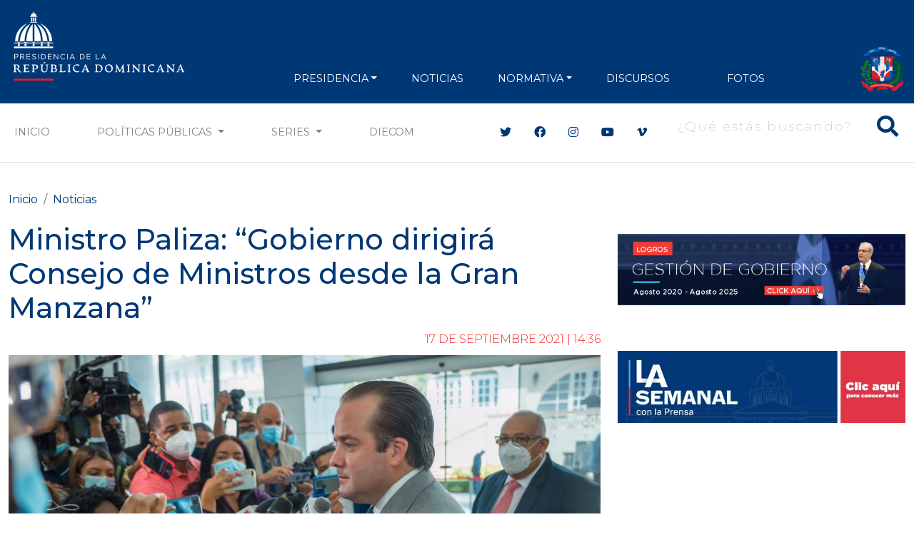

--- FILE ---
content_type: text/html; charset=UTF-8
request_url: https://www.presidencia.gob.do/noticias/ministro-paliza-gobierno-dirigira-consejo-de-ministros-desde-la-gran-manzana
body_size: 11179
content:
<!DOCTYPE html>
<html lang="es" dir="ltr" prefix="og: https://ogp.me/ns#">
  <head>
      <meta charset="utf-8" />
<script async src="https://www.googletagmanager.com/gtag/js?id=G-1QJFJ64Q20"></script>
<script>window.dataLayer = window.dataLayer || [];function gtag(){dataLayer.push(arguments)};gtag("js", new Date());gtag("set", "developer_id.dMDhkMT", true);gtag("config", "G-1QJFJ64Q20", {"groups":"default","page_placeholder":"PLACEHOLDER_page_location"});</script>
<meta name="description" content="Santo Domingo. - El ministro administrativo de la Presidencia, José Ignacio Paliza informó que el Gobierno llevará a cabo el próximo lunes a las 5 de la tarde el Consejo de Ministros en modalidad virtual, desde la Gran Manzana." />
<meta name="abstract" content="Santo Domingo. - El ministro administrativo de la Presidencia, José Ignacio Paliza informó que el Gobierno llevará a cabo el próximo lunes a las 5 de la tarde el Consejo de Ministros en modalidad virtual, desde la Gran Manzana." />
<meta name="geo.placename" content="República Dominicana" />
<link rel="canonical" href="https://www.presidencia.gob.do/noticias/ministro-paliza-gobierno-dirigira-consejo-de-ministros-desde-la-gran-manzana" />
<meta name="robots" content="index, follow" />
<link rel="image_src" href="https://www.presidencia.gob.do/sites/default/files/news/2021-09/0E0B895F-FA10-4F4E-93BD-DF334DF74D0A.jpeg" />
<meta property="og:site_name" content="Ministro Paliza: “Gobierno dirigirá Consejo de Ministros desde la Gran Manzana” | Presidencia de la República Dominicana" />
<meta property="og:type" content="Noticias" />
<meta property="og:url" content="https://www.presidencia.gob.do/noticias/ministro-paliza-gobierno-dirigira-consejo-de-ministros-desde-la-gran-manzana" />
<meta property="og:title" content="Ministro Paliza: “Gobierno dirigirá Consejo de Ministros desde la Gran Manzana”" />
<meta property="og:description" content="Santo Domingo. - El ministro administrativo de la Presidencia, José Ignacio Paliza informó que el Gobierno llevará a cabo el próximo lunes a las 5 de la tarde el Consejo de Ministros en modalidad virtual, desde la Gran Manzana." />
<meta property="og:image" content="https://www.presidencia.gob.do/sites/default/files/news/2021-09/0E0B895F-FA10-4F4E-93BD-DF334DF74D0A.jpeg" />
<meta property="og:image:url" content="https://www.presidencia.gob.do/sites/default/files/news/2021-09/0E0B895F-FA10-4F4E-93BD-DF334DF74D0A.jpeg" />
<meta property="og:image:width" content="1600" />
<meta property="og:image:height" content="1068" />
<meta name="twitter:card" content="summary_large_image" />
<meta name="twitter:title" content="Ministro Paliza: “Gobierno dirigirá Consejo de Ministros desde la Gran Manzana”" />
<meta name="twitter:site" content="@PresidenciaRD" />
<meta name="twitter:description" content="Santo Domingo. - El ministro administrativo de la Presidencia, José Ignacio Paliza informó que el Gobierno llevará a cabo el próximo lunes a las 5 de la tarde el Consejo de Ministros en modalidad virtual, desde la Gran Manzana." />
<meta name="twitter:image" content="https://www.presidencia.gob.do/sites/default/files/news/2021-09/0E0B895F-FA10-4F4E-93BD-DF334DF74D0A.jpeg" />
<meta name="Generator" content="Drupal 10 (https://www.drupal.org)" />
<meta name="MobileOptimized" content="width" />
<meta name="HandheldFriendly" content="true" />
<meta name="viewport" content="width=device-width, initial-scale=1, shrink-to-fit=no" />
<meta http-equiv="x-ua-compatible" content="ie=edge" />
<link rel="icon" href="/themes/custom/presidency/favicon.ico" type="image/vnd.microsoft.icon" />

      <title>Ministro Paliza: “Gobierno dirigirá Consejo de Ministros desde la Gran Manzana” | Presidencia de la República Dominicana</title>
      <link rel="apple-touch-icon" sizes="57x57" href="/themes/custom/presidency/images/icons/apple-icon-57x57.png">
      <link rel="apple-touch-icon" sizes="60x60" href="/themes/custom/presidency/images/icons/apple-icon-60x60.png">
      <link rel="apple-touch-icon" sizes="72x72" href="/themes/custom/presidency/images/icons/apple-icon-72x72.png">
      <link rel="apple-touch-icon" sizes="76x76" href="/themes/custom/presidency/images/icons/apple-icon-76x76.png">
      <link rel="apple-touch-icon" sizes="114x114" href="/themes/custom/presidency/images/icons/apple-icon-114x114.png">
      <link rel="apple-touch-icon" sizes="120x120" href="/themes/custom/presidency/images/icons/apple-icon-120x120.png">
      <link rel="apple-touch-icon" sizes="144x144" href="/themes/custom/presidency/images/icons/apple-icon-144x144.png">
      <link rel="apple-touch-icon" sizes="152x152" href="/themes/custom/presidency/images/icons/apple-icon-152x152.png">
      <link rel="apple-touch-icon" sizes="180x180" href="/themes/custom/presidency/images/icons/apple-icon-180x180.png">
      <link rel="icon" type="image/png" sizes="192x192"  href="/themes/custom/presidency/images/icons/android-icon-192x192.png">
      <link rel="icon" type="image/png" sizes="32x32" href="/themes/custom/presidency/images/icons/favicon-32x32.png">
      <link rel="icon" type="image/png" sizes="96x96" href="/themes/custom/presidency/images/icons/favicon-96x96.png">
      <link rel="icon" type="image/png" sizes="16x16" href="/themes/custom/presidency/images/icons/favicon-16x16.png">
      <link rel="manifest" href="/manifest.json">
      <meta name="msapplication-TileColor" content="#ffffff">
      <meta name="msapplication-TileImage" content="/ms-icon-144x144.png">
      <meta name="theme-color" content="#ffffff">
      <meta name="google-site-verification" content="YlWJWbRn2TZ_V-_p7ri_wdOz7dcrBvvsbMCzGobDFtM" />
      <meta name="google-site-verification" content="KcoSh_6PL6HdZEbcvgN1RrccAu0a46gUtJFawHKKxPU" />
            <link rel="stylesheet" media="all" href="/core/modules/system/css/components/align.module.css?t8lpj1" />
<link rel="stylesheet" media="all" href="/core/modules/system/css/components/fieldgroup.module.css?t8lpj1" />
<link rel="stylesheet" media="all" href="/core/modules/system/css/components/container-inline.module.css?t8lpj1" />
<link rel="stylesheet" media="all" href="/core/modules/system/css/components/clearfix.module.css?t8lpj1" />
<link rel="stylesheet" media="all" href="/core/modules/system/css/components/details.module.css?t8lpj1" />
<link rel="stylesheet" media="all" href="/core/modules/system/css/components/hidden.module.css?t8lpj1" />
<link rel="stylesheet" media="all" href="/core/modules/system/css/components/item-list.module.css?t8lpj1" />
<link rel="stylesheet" media="all" href="/core/modules/system/css/components/js.module.css?t8lpj1" />
<link rel="stylesheet" media="all" href="/core/modules/system/css/components/nowrap.module.css?t8lpj1" />
<link rel="stylesheet" media="all" href="/core/modules/system/css/components/position-container.module.css?t8lpj1" />
<link rel="stylesheet" media="all" href="/core/modules/system/css/components/reset-appearance.module.css?t8lpj1" />
<link rel="stylesheet" media="all" href="/core/modules/system/css/components/resize.module.css?t8lpj1" />
<link rel="stylesheet" media="all" href="/core/modules/system/css/components/system-status-counter.css?t8lpj1" />
<link rel="stylesheet" media="all" href="/core/modules/system/css/components/system-status-report-counters.css?t8lpj1" />
<link rel="stylesheet" media="all" href="/core/modules/system/css/components/system-status-report-general-info.css?t8lpj1" />
<link rel="stylesheet" media="all" href="/core/modules/system/css/components/tablesort.module.css?t8lpj1" />
<link rel="stylesheet" media="all" href="/core/modules/views/css/views.module.css?t8lpj1" />
<link rel="stylesheet" media="all" href="/modules/contrib/ckeditor_accordion/css/accordion.frontend.css?t8lpj1" />
<link rel="stylesheet" media="all" href="/themes/contrib/bootstrap_barrio/css/components/variables.css?t8lpj1" />
<link rel="stylesheet" media="all" href="/themes/contrib/bootstrap_barrio/css/components/user.css?t8lpj1" />
<link rel="stylesheet" media="all" href="/themes/contrib/bootstrap_barrio/css/components/progress.css?t8lpj1" />
<link rel="stylesheet" media="all" href="/themes/contrib/bootstrap_barrio/css/components/node.css?t8lpj1" />
<link rel="stylesheet" media="all" href="//cdn.jsdelivr.net/npm/bootstrap@5.2.0/dist/css/bootstrap.min.css" />
<link rel="stylesheet" media="all" href="/themes/contrib/bootstrap_barrio/css/components/breadcrumb.css?t8lpj1" />
<link rel="stylesheet" media="all" href="//use.fontawesome.com/releases/v5.13.0/css/all.css" />
<link rel="stylesheet" media="all" href="/themes/contrib/bootstrap_barrio/css/components/affix.css?t8lpj1" />
<link rel="stylesheet" media="all" href="/themes/contrib/bootstrap_barrio/css/components/book.css?t8lpj1" />
<link rel="stylesheet" media="all" href="/themes/contrib/bootstrap_barrio/css/components/contextual.css?t8lpj1" />
<link rel="stylesheet" media="all" href="/themes/contrib/bootstrap_barrio/css/components/feed-icon.css?t8lpj1" />
<link rel="stylesheet" media="all" href="/themes/contrib/bootstrap_barrio/css/components/field.css?t8lpj1" />
<link rel="stylesheet" media="all" href="/themes/contrib/bootstrap_barrio/css/components/header.css?t8lpj1" />
<link rel="stylesheet" media="all" href="/themes/contrib/bootstrap_barrio/css/components/help.css?t8lpj1" />
<link rel="stylesheet" media="all" href="/themes/contrib/bootstrap_barrio/css/components/icons.css?t8lpj1" />
<link rel="stylesheet" media="all" href="/themes/contrib/bootstrap_barrio/css/components/image-button.css?t8lpj1" />
<link rel="stylesheet" media="all" href="/themes/contrib/bootstrap_barrio/css/components/item-list.css?t8lpj1" />
<link rel="stylesheet" media="all" href="/themes/contrib/bootstrap_barrio/css/components/list-group.css?t8lpj1" />
<link rel="stylesheet" media="all" href="/themes/contrib/bootstrap_barrio/css/components/media.css?t8lpj1" />
<link rel="stylesheet" media="all" href="/themes/contrib/bootstrap_barrio/css/components/page.css?t8lpj1" />
<link rel="stylesheet" media="all" href="/themes/contrib/bootstrap_barrio/css/components/search-form.css?t8lpj1" />
<link rel="stylesheet" media="all" href="/themes/contrib/bootstrap_barrio/css/components/shortcut.css?t8lpj1" />
<link rel="stylesheet" media="all" href="/themes/contrib/bootstrap_barrio/css/components/sidebar.css?t8lpj1" />
<link rel="stylesheet" media="all" href="/themes/contrib/bootstrap_barrio/css/components/site-footer.css?t8lpj1" />
<link rel="stylesheet" media="all" href="/themes/contrib/bootstrap_barrio/css/components/skip-link.css?t8lpj1" />
<link rel="stylesheet" media="all" href="/themes/contrib/bootstrap_barrio/css/components/table.css?t8lpj1" />
<link rel="stylesheet" media="all" href="/themes/contrib/bootstrap_barrio/css/components/tabledrag.css?t8lpj1" />
<link rel="stylesheet" media="all" href="/themes/contrib/bootstrap_barrio/css/components/tableselect.css?t8lpj1" />
<link rel="stylesheet" media="all" href="/themes/contrib/bootstrap_barrio/css/components/tablesort-indicator.css?t8lpj1" />
<link rel="stylesheet" media="all" href="/themes/contrib/bootstrap_barrio/css/components/ui.widget.css?t8lpj1" />
<link rel="stylesheet" media="all" href="/themes/contrib/bootstrap_barrio/css/components/tabs.css?t8lpj1" />
<link rel="stylesheet" media="all" href="/themes/contrib/bootstrap_barrio/css/components/toolbar.css?t8lpj1" />
<link rel="stylesheet" media="all" href="/themes/contrib/bootstrap_barrio/css/components/vertical-tabs.css?t8lpj1" />
<link rel="stylesheet" media="all" href="/themes/contrib/bootstrap_barrio/css/components/views.css?t8lpj1" />
<link rel="stylesheet" media="all" href="/themes/contrib/bootstrap_barrio/css/components/webform.css?t8lpj1" />
<link rel="stylesheet" media="all" href="/themes/contrib/bootstrap_barrio/css/components/ui-dialog.css?t8lpj1" />
<link rel="stylesheet" media="all" href="/themes/contrib/bootstrap_barrio/css/components/img-fluid.css?t8lpj1" />
<link rel="stylesheet" media="print" href="/themes/contrib/bootstrap_barrio/css/print.css?t8lpj1" />
<link rel="stylesheet" media="all" href="/themes/custom/presidency/css/style.css?t8lpj1" />

      
      <script type='text/javascript' src='https://platform-api.sharethis.com/js/sharethis.js#property=5cb4d8bb240a800012587700&product=inline-share-buttons' async='async'></script>

        <!-- Hotjar Tracking Code for https://presidencia.gob.do -->
        <script>
          (function(h,o,t,j,a,r){
            h.hj=h.hj||function(){(h.hj.q=h.hj.q||[]).push(arguments)};
            h._hjSettings={hjid:3471212,hjsv:6};
            a=o.getElementsByTagName('head')[0];
            r=o.createElement('script');r.async=1;
            r.src=t+h._hjSettings.hjid+j+h._hjSettings.hjsv;
            a.appendChild(r);
          })(window,document,'https://static.hotjar.com/c/hotjar-','.js?sv=');
        </script>

        <script async src="https://pagead2.googlesyndication.com/pagead/js/adsbygoogle.js?client=ca-pub-1516190878662727"
                crossorigin="anonymous"></script>
  </head>
  <body class="layout-two-sidebars page-node-1806 path-node node--type-news">
    <a href="#main-content" class="visually-hidden focusable skip-link">
      Pasar al contenido principal
    </a>
    
      <div class="dialog-off-canvas-main-canvas" data-off-canvas-main-canvas>
    <div class="main-content-wrapper page-node page-news">
    
<header id="header" class="header" role="banner" aria-label="Cabecera de sitio">
  <div class="top-header py-2 text-center">
          <div class="top-header-banner my-1">
        <div class="container">
            <section class="region region-top-header-banner d-flex align-items-center justify-content-center">
    <div class="views-element-container block block-views block-views-blockbanners-block-banner-top-header w-100" id="block-views-block-banners-block-banner-top-header">
  
    
      <div class="content">
      <div class="view view-banners view-id-banners view-display-id-block_banner_top_header js-view-dom-id-234964018822f82868f0f8962937e3c67a1724f77e6d910a9fa638e10a1afe87">
  
    
      
  
        </div>


    </div>
  </div>

  </section>

        </div>
      </div>
    
    <div class="main-menu">
                <nav role="navigation" aria-labelledby="block-presidency-main-menu-menu" id="block-presidency-main-menu" class="block block-menu navigation menu--main navbar navbar-expand-lg navbar-dark">
            
  <h2 class="visually-hidden" id="block-presidency-main-menu-menu">Navegación principal</h2>
  

  <div class="container align-items-end">
    <a class="navbar-brand" href="/"><img class="img-fluid" width="250px" src="https://presidencia.gob.do/sites/default/files/statics/logos/logo-presidencia-white.svg"></a>
    <button class="navbar-toggler" type="button" data-bs-toggle="collapse" data-bs-target="#navbarSupportedContent" aria-controls="navbarSupportedContent" aria-expanded="false" aria-label="Toggle navigation">
      <span class="navbar-toggler-icon"></span>
    </button>

    <div class="collapse navbar-collapse align-items-end" id="navbarSupportedContent">


      <div class="search-block-form contextual-region block block-search block-search-form-block d-lg-none" data-drupal-selector="search-block-form" id="block-presidency-search" role="search" data-uw-styling-context="true">

        <div data-contextual-id="block:block=presidency_search:langcode=es" data-contextual-token="A909XpwaJ41UyQeeCC4J6Jc5isczuE7ZZIgw9rX9lS8" data-once="contextual-render" class="contextual" data-uw-styling-context="true"><button class="trigger focusable visually-hidden" type="button" aria-pressed="false" data-uw-styling-context="true">Abierta  opciones de configuración</button>

          <!-- THEME DEBUG -->
          <!-- THEME HOOK: 'links__contextual' -->
          <!-- FILE NAME SUGGESTIONS:
             * links--contextual.html.twig
             x links.html.twig
          -->
          <!-- BEGIN OUTPUT from 'themes/custom/presidency/templates/navigation/links.html.twig' -->
          <ul class="contextual-links" hidden="" data-uw-styling-context="true"><li class="block-configure" data-uw-styling-context="true"><a href="/admin/structure/block/manage/presidency_search?destination=/node" data-uw-styling-context="true">Configurar bloque</a></li><li class="block-remove" data-uw-styling-context="true"><a href="/admin/structure/block/manage/presidency_search/delete?destination=/node" data-uw-styling-context="true">Eliminar bloque</a></li></ul>
          <!-- END OUTPUT from 'themes/custom/presidency/templates/navigation/links.html.twig' -->

        </div>
        <div class="content container-inline w-100 d-flex justify-content-end" data-uw-styling-context="true">
          <div class="content container-inline w-100 d-flex justify-content-end" data-uw-styling-context="true">


            <!-- THEME DEBUG -->
            <!-- THEME HOOK: 'form' -->
            <!-- FILE NAME SUGGESTIONS:
               x form--search-block-form.html.twig
               * form.html.twig
            -->
            <!-- BEGIN OUTPUT from 'themes/contrib/bootstrap_barrio/templates/block/form--search-block-form.html.twig' -->
            <form action="/search/node" method="get" id="search-block-form" accept-charset="UTF-8" class="search-form search-block-form form-row w-100 d-flex justify-content-end" data-once="form-updated" data-drupal-form-fields="edit-keys" data-uw-styling-context="true">


              <!-- THEME DEBUG -->
              <!-- THEME HOOK: 'form_element' -->
              <!-- BEGIN OUTPUT from 'themes/contrib/bootstrap_barrio/templates/form/form-element.html.twig' -->




              <fieldset class="js-form-item js-form-type-search form-type-search js-form-item-keys form-item-keys form-no-label mb-3" data-uw-styling-context="true">


                <!-- THEME DEBUG -->
                <!-- THEME HOOK: 'form_element_label' -->
                <!-- BEGIN OUTPUT from 'themes/contrib/bootstrap_barrio/templates/form/form-element-label.html.twig' -->
                <label for="edit-keys" class="visually-hidden" data-uw-styling-context="true">Buscar</label>
                <!-- END OUTPUT from 'themes/contrib/bootstrap_barrio/templates/form/form-element-label.html.twig' -->




                <!-- THEME DEBUG -->
                <!-- THEME HOOK: 'input__search' -->
                <!-- FILE NAME SUGGESTIONS:
                   x input--search.html.twig
                   x input--search.html.twig
                   * input.html.twig
                -->
                <!-- BEGIN OUTPUT from 'themes/custom/presidency/templates/form/input--search.html.twig' -->
                <div class="d-flex align-items-center main-search-block fs-2 text-white search-box" data-uw-styling-context="true">
                  <button type="submit" class="btn-search"><i class="fas fa-search" data-uw-styling-context="true"></i></button>
                  <input title="Escriba lo que quiere buscar." placeholder="¿Qué estás buscando?" data-drupal-selector="edit-keys" type="search" id="edit-keys" name="keys" value="" size="15" maxlength="128" class="form-search input-search" data-uw-styling-context="true">
                </div>



                <!-- END OUTPUT from 'themes/custom/presidency/templates/form/input--search.html.twig' -->


              </fieldset>

              <!-- END OUTPUT from 'themes/contrib/bootstrap_barrio/templates/form/form-element.html.twig' -->



              <!-- THEME DEBUG -->
              <!-- THEME HOOK: 'container' -->
              <!-- BEGIN OUTPUT from 'themes/custom/presidency/templates/form/container.html.twig' -->


              <!-- THEME DEBUG -->
              <!-- THEME HOOK: 'input__submit' -->
              <!-- FILE NAME SUGGESTIONS:
                 * input--submit.html.twig
                 x input.html.twig
              -->
              <!-- BEGIN OUTPUT from 'themes/contrib/bootstrap_barrio/templates/form/input.html.twig' -->
              <input data-drupal-selector="edit-submit" type="submit" id="edit-submit" value="Buscar" class="button js-form-submit form-submit btn btn-primary form-control" data-uw-styling-context="true">

              <!-- END OUTPUT from 'themes/contrib/bootstrap_barrio/templates/form/input.html.twig' -->



              <!-- END OUTPUT from 'themes/custom/presidency/templates/form/container.html.twig' -->


            </form>

            <!-- END OUTPUT from 'themes/contrib/bootstrap_barrio/templates/block/form--search-block-form.html.twig' -->


          </div>

        </div>
      </div>


                    
              <ul class="clearfix nav navbar-nav mx-auto mb-2 mb-lg-0 text-uppercase">
                    <li class="nav-item px-2 px-xl-3 text-align-left menu-item--expanded dropdown">
                          <a href="" class="nav-link dropdown-toggle nav-link-" data-bs-toggle="dropdown" aria-expanded="false" aria-haspopup="true">PRESIDENCIA</a>
                        <ul class="dropdown-menu">
                    <li class="dropdown-item">
                          <a href="/presidencia/luis-abinader" class="nav-link--presidencia-luis-abinader" data-drupal-link-system-path="node/417">Presidente</a>
              </li>
                <li class="dropdown-item">
                          <a href="/presidencia/raquel-pena" class="nav-link--presidencia-raquel-pena" data-drupal-link-system-path="node/418">VicePresidenta</a>
              </li>
                <li class="dropdown-item">
                          <a href="/ministerios" class="d-xl-none nav-link--ministerios" data-drupal-link-system-path="node/1500">Ministerios</a>
              </li>
        </ul>
    
              </li>
                <li class="nav-item px-2 px-xl-3 text-align-left">
                          <a href="/noticias" class="nav-link nav-link--noticias" data-drupal-link-system-path="noticias">NOTICIAS</a>
              </li>
                <li class="nav-item px-2 px-xl-3 text-align-left menu-item--expanded dropdown">
                          <a href="" class="nav-link dropdown-toggle nav-link-" data-bs-toggle="dropdown" aria-expanded="false" aria-haspopup="true">NORMATIVA</a>
                        <ul class="dropdown-menu">
                    <li class="dropdown-item">
                          <a href="/decretos" class="nav-link--decretos" data-drupal-link-system-path="decretos">Decretos</a>
              </li>
                <li class="dropdown-item">
                          <a href="/leyes" class="nav-link--leyes" data-drupal-link-system-path="leyes">Leyes</a>
              </li>
        </ul>
    
              </li>
                <li class="nav-item px-2 px-xl-3 text-align-left">
                          <a href="/discursos" class="nav-link nav-link--discursos" data-drupal-link-system-path="discursos">Discursos</a>
              </li>
                <li class="nav-item px-2 px-xl-3 text-align-left">
                          <a href="https://diecom.gob.do" target="_blank" class="d-lg-none nav-link nav-link-https--diecomgobdo">DIECOM</a>
              </li>
                <li class="nav-item px-2 px-xl-3 text-align-left">
                          <a href="https://fotos.presidencia.gob.do/" target="_blank" class="nav-link nav-link-https--fotospresidenciagobdo-">Fotos</a>
              </li>
        </ul>
    



      

      <div class="top-header-right d-flex justify-content-between align-items-end flex-wrap">

        <div class="social-header d-flex flex-wrap align-items-center d-lg-none">
          <div class="header-social-icons">
            <ul class="social-header list-group list-group-horizontal">
              <li class="list-group-item bg-transparent border-0 px-2"><a class="text-white fs-4" target="_blank" href="https://twitter.com/presidenciard"><i class="fab fa-twitter"></i></a></li>
              <li class="list-group-item bg-transparent border-0 px-2"><a class="text-white fs-4" target="_blank" href="https://facebook.com/presidenciard"><i class="fab fa-facebook"></i></a></li>
              <li class="list-group-item bg-transparent border-0 px-2"><a class="text-white fs-4" target="_blank" href="https://instagram.com/presidenciard"><i class="fab fa-instagram"></i></a></li>
              <li class="list-group-item bg-transparent border-0 px-2"><a class="text-white fs-4" target="_blank" href="https://www.youtube.com/channel/UCNKr7k9d8Y6nGwxcHulpy4Q"><i class="fab fa-youtube"></i></a></li>
              <li class="list-group-item bg-transparent border-0 px-2"><a class="text-white fs-4" target="_blank" href="https://vimeo.com/presidenciard"><i class="fab fa-vimeo-v"></i></a></li>
            </ul>
          </div>


        </div>
        <div class="d-flex flex-column justify-content-around h-100 d-lg-none d-xl-flex" data-uw-styling-context="true">
            <img alt="" data-entity-type="file" data-entity-uuid="3d8ec7a2-9210-443b-95e7-fcf2aefcfe32" height="64" src="/sites/default/files/statics/logos/escudo-dom92.png" width="64" loading="lazy" data-uw-styling-context="true">
        </div>
      </div>
    </div>
  </div>
</nav>


          </div>
  </div>

  <div class="secundary-menu d-none d-lg-block text-uppercase bg-white border-bottom border-gray-2">
    <nav class="navbar navbar-expand-lg navbar-light">
      <div class="container">
        <div class="collapse navbar-collapse justify-content-center" id="navbarSecundaryMenu">
          <ul class="navbar-nav mb-2 mb-lg-0 d-flex w-100">
            <li class="nav-item">
              <a class="nav-link" href="/">Inicio</a>
            </li>
            <li class="nav-item d-none">
              <a class="nav-link" href="/noticias">Noticias</a>
            </li>
            <li class="nav-item dropdown">
              <a class="nav-link dropdown-toggle" href="#" id="navbarDropdown" role="button" data-bs-toggle="dropdown" aria-expanded="false">
                Políticas Públicas
              </a>
              <ul class="dropdown-menu" aria-labelledby="navbarDropdown">
                  <li><a class="dropdown-item" href="/etiquetas/agua">Agua</a></li>
                  <li><a class="dropdown-item" href="/etiquetas/cambio-climatico">Cambio Climático</a></li>
                  <li><a class="dropdown-item" href="/etiquetas/cultura">Cultura</a></li>
                  <li><a class="dropdown-item" href="/etiquetas/deporte">Deporte</a></li>
                  <li><a class="dropdown-item" href="/etiquetas/economia">Economía</a></li>
                  <li><a class="dropdown-item" href="/etiquetas/educacion">Educación</a></li>
                  <li><a class="dropdown-item" href="/etiquetas/empleo">Empleo</a></li>
                  <li><a class="dropdown-item" href="/etiquetas/energia">Energía</a></li>
                  <li><a class="dropdown-item" href="/etiquetas/estado">Estado</a></li>
                  <li><a class="dropdown-item" href="/etiquetas/infraestructuras">Infraestructuras</a></li>
                  <li><a class="dropdown-item" href="/etiquetas/institucionalidad">Institucionalidad</a></li>
                  <li><a class="dropdown-item" href="/etiquetas/medio-ambiente">Medio Ambiente</a></li>
                  <li><a class="dropdown-item" href="/etiquetas/presidencia">Presidencia</a></li>
                  <li><a class="dropdown-item" href="/etiquetas/programas-sociales">Programas sociales</a></li>
                  <li><a class="dropdown-item" href="/etiquetas/relaciones-exteriores">Relaciones exteriores</a></li>
                  <li><a class="dropdown-item" href="/etiquetas/salud">Salud</a></li>
                  <li><a class="dropdown-item" href="/etiquetas/seguridad">Seguridad</a></li>
                  <li><a class="dropdown-item" href="/etiquetas/seguridad-alimentaria">Seguridad Alimentaria</a></li>
                  <li><a class="dropdown-item" href="/etiquetas/tic">TIC</a></li>
                  <li><a class="dropdown-item" href="/etiquetas/transporte">Transporte</a></li>
                  <li><a class="dropdown-item" href="/etiquetas/turismo">Turismo</a></li>
                  <li><a class="dropdown-item" href="/etiquetas/vivienda">Vivienda</a></li>
                  <li><a class="dropdown-item" href="/etiquetas/zonas-francas">Zonas Francas</a></li>
              </ul>
            </li>
            <li class="nav-item dropdown">
              <a class="nav-link dropdown-toggle" href="#" id="navbarDropdown" role="button" data-bs-toggle="dropdown" aria-expanded="false">
                Series
              </a>
              <ul class="dropdown-menu" aria-labelledby="navbarDropdown">
                <li><a class="dropdown-item" href="/ministros">Conoce a tus Ministros y Ministras</a></li>
                <li><a class="dropdown-item" href="/series/conoce-el-palacio-nacional">Conoce el Palacio Nacional</a></li>
                <li><a class="dropdown-item" href="/servidores-publicos">Conoce a tus Servidores Públicos</a></li>
                <li><a class="dropdown-item" href="/series/gente-nuestra">Gente Nuestra</a></li>
                <li><a class="dropdown-item" href="/series/rd-sabe-bien">RD Sabe Bien</a></li>
                <li><a class="dropdown-item" href="/series/estamos-llenos-de-arte">Estamos Llenos de Arte</a></li>
                <li><a class="dropdown-item" href="/series/amo-ser-dominicano">Amo ser Dominicano</a></li>
                <li><a class="dropdown-item" href="/estamoscumpliendo">Estamos Cumpliendo</a></li>
                <li><a class="dropdown-item" href="/informate-en-60-segundos">Infórmate en 60 Segundos</a></li>
              </ul>
            </li>

            <li class="nav-item">
              <a target="_blank" class="nav-link" href="https://diecom.gob.do">DIECOM</a>
            </li>
          </ul>

          <div class="social-header ms-xl-5 ps-xl-5 d-none d-lg-flex align-items-center">
            <div class="header-social-icons">
              <ul class="social-header list-group list-group-horizontal">
                <li class="list-group-item border-0"><a class="c-blue" target="_blank" href="https://twitter.com/presidenciard"><i class="fab fa-twitter"></i></a></li>
                <li class="list-group-item border-0"><a class="c-blue" target="_blank" href="https://facebook.com/presidenciard"><i class="fab fa-facebook"></i></a></li>
                <li class="list-group-item border-0"><a class="c-blue" target="_blank" href="https://instagram.com/presidenciard"><i class="fab fa-instagram"></i></a></li>
                <li class="list-group-item border-0"><a  class="c-blue" target="_blank" href="https://www.youtube.com/channel/UCNKr7k9d8Y6nGwxcHulpy4Q"><i class="fab fa-youtube"></i></a></li>
                <li class="list-group-item border-0"><a class="c-blue" target="_blank" href="https://vimeo.com/presidenciard"><i class="fab fa-vimeo-v"></i></a></li>
              </ul>
            </div>

            
                          <div class="ms-3">
                  <section class="row region region-main-search">
    <div class="search-block-form block block-search block-search-form-block" data-drupal-selector="search-block-form" id="block-presidency-search" role="search">
  
    
    <div class="content container-inline w-100 d-flex justify-content-end">
        <div class="content container-inline w-100 d-flex justify-content-end">
      <form action="/search/node" method="get" id="search-block-form" accept-charset="UTF-8" class="search-form search-block-form form-row">
  




        
  <div class="js-form-item js-form-type-search form-type-search js-form-item-keys form-item-keys form-no-label mb-3">
          <label for="edit-keys" class="visually-hidden">Buscar</label>
                    <div class="d-flex align-items-center main-search-block fs-2 text-white search-box">
  <button type="button" class="btn-search"><i class="fas fa-search"></i></button>
  <input title="Escriba lo que quiere buscar." placeholder="¿Qué estás buscando?" data-drupal-selector="edit-keys" type="search" id="edit-keys" name="keys" value="" size="15" maxlength="128" class="form-search input-search" />
</div>



                      </div>
<input data-drupal-selector="edit-submit" type="submit" id="edit-submit" value="Buscar" class="button js-form-submit form-submit btn btn-primary form-control" />


</form>

    </div>
  
  </div>
</div>

  </section>

              </div>
                      </div>

        </div>
      </div>
    </nav>
  </div>
</header>
    <div id="page-wrapper">
        <div id="page">
                        
            <div id="main-wrapper" class="layout-main-wrapper clearfix">
                                    <div id="main" class="container">

                          <div id="block-presidency-breadcrumbs" class="block block-system block-system-breadcrumb-block w-100">
  
    
      <div class="content">
      

  <nav role="navigation" aria-label="breadcrumb">
    <ol class="breadcrumb">
                  <li class="breadcrumb-item">
          <a href="/">Inicio</a>
        </li>
                        <li class="breadcrumb-item">
          <a href="/noticias">Noticias</a>
        </li>
              </ol>
  </nav>

    </div>
  </div>



                        <div class="row row-offcanvas row-offcanvas-left clearfix">
                          <div class="col-lg-8">
                            <main class="main-content col order-last" id="content" role="main">
                                <section class="section">
                                    <a id="main-content" tabindex="-1"></a>
                                      <section class="region region-content">
    <div data-drupal-messages-fallback class="hidden"></div><div id="block-presidency-content" class="block block-system block-system-main-block w-100">
  
    
      <div class="content">
      

<article class="node node-custom-news node--type-news node--promoted node--view-mode-full clearfix">
  <header>
    <div class="news-category"></div>
    
                  <h1 class="article-title fs-1 c-blue">
            <span class="field field--name-title field--type-string field--label-hidden">Ministro Paliza: “Gobierno dirigirá Consejo de Ministros desde la Gran Manzana”</span>

          </h1>
        
              <h3 class="article-sub-title fs-4 fst-italic">
          
        </h3>
          
      <div class="d-flex align-items-center justify-content-end">
          <div class="news-date"><span class="field field--name-created field--type-created field--label-hidden"><time datetime="2021-09-17T14:36:05-04:00" title="Viernes, Septiembre 17, 2021 - 14:36" class="datetime">17 de  Septiembre 2021 | 14:36</time>
</span>
</div>
                </div>
      </header>
  <div class="node__content clearfix">
              <div class="main-news-image">
            
            <div class="field field--name-field-image field--type-image field--label-hidden field__item">  <img loading="lazy" src="/sites/default/files/styles/large/public/news/2021-09/0E0B895F-FA10-4F4E-93BD-DF334DF74D0A.jpeg?itok=jCK_KRIy" width="1300" height="731" alt="José Paliza" class="image-style-large" />


</div>
      
        </div>
            <div class="main-news-content">
          <div class="row">
              <div class="col-lg-10 offset-lg-1 right">
                  <div class="news-social mb-2 mb-lg-3">
                      <div class="row align-items-center justify-content-between">
                          <div class="mb-2 mb-sm-0 col-sm-3">
                              <span class="mb-1 d-block">Compartir: </span>
                              <div class="sharethis-inline-share-buttons"></div>
                          </div>
                          <div class="news-content-banner col-sm-9 mb-3 mb-sm-0">
                           <div class="views-element-container block block-views block-views-blockbanners-block-news-content-banner w-100" id="block-views-block-banners-block-news-content-banner">
  
    
      <div class="content">
      <div class="view view-banners view-id-banners view-display-id-block_news_content_banner js-view-dom-id-a48441c657559e3d4558ab5a84a7487a27713825a252eb3209defc02cf9a3883">
  
    
      
  
        </div>


    </div>
  </div>

                          </div>
                      </div>
                  </div>
                  
            <div class="clearfix text-formatted field field--name-body field--type-text-with-summary field--label-hidden field__item"><p>Santo Domingo.-&nbsp;Con el propósito de discutir los proyectos y necesidades de la diáspora dominicana en New York, el ministro&nbsp;administrativo de la Presidencia, José Ignacio Paliza informó que el Gobierno llevará a cabo el próximo lunes a las 5 de la tarde el Consejo de Ministros en modalidad virtual, desde la Gran Manzana.&nbsp;</p>
<p>Tomando como sede&nbsp;la Casa de la Cultura Dominicana en New York,&nbsp;el encuentro será presidido por el presidente de la República, Luis&nbsp;Abinader, acompañado del&nbsp;propio&nbsp;Paliza, el canciller dominicano Roberto Álvarez y otros funcionarios dominicanos radicados en esa localidad.&nbsp;</p>
<p>A su vez, desde el Palacio Nacional estarán participando en&nbsp;el Consejo de Gobierno,&nbsp;la vicepresidenta de la República Raquel Peña, el ministro de la Presidencia Lisandro&nbsp;Macarrulla&nbsp;y demás servidores que conforman el gabinete presidencial.&nbsp;</p>
<p>“Celebraremos este Consejo en una modalidad que nos permite la tecnología para que todo el gobierno le preste la debida atención a la diáspora”, expresó Paliza, quien&nbsp;resaltó la importante proporción de dominicanos que radican en Estados Unidos y que con gran esfuerzo aportan mucho a las mejores causas de su patria.</p>
</div>
      

                <div class="d-flex flex-wrap field-items-tags">
                  
                  
                </div>
              </div>
          </div>
      </div>
  </div>
</article>

    </div>
  </div>

  </section>

                                </section>
                            </main>
                          </div>

                          <div class="col-lg-4">
                                                          <aside class="section" role="complementary">
                                    <div class="views-element-container block block-views block-views-blockbanners-block-news-featured-1-banner w-100" id="block-views-block-banners-block-news-featured-1-banner">
  
    
      <div class="content">
      <div class="view view-banners view-id-banners view-display-id-block_news_featured_1_banner js-view-dom-id-b8f82f67984c7924125f5c790a9b75e19dd3d9930f22d6ba1195189c475ad7b8">
  
    
      
      <div class="view-content row">
          <div class="views-row">
    <div class="views-field views-field-title"><span class="field-content"><div class="col-12">
    <div class="news-banner-top mt-3 mb-4 mb-lg-5">
        <div class="d-none d-lg-block">
            <a href="http://bit.ly/3K9Xpnj " class="d-block">
                <img class="img-fluid" src="/sites/default/files/banners/2025-11/Logros%20Gestion%20de%20Gobierno_600x150.png">
            </a>
        </div>
        <div class="d-lg-none">
             <a href="http://bit.ly/3K9Xpnj " target="_blank">
                <img class="img-fluid" src="/sites/default/files/banners/2025-11/Logros%20Gestion%20de%20Gobierno_600x150_0.png">
            </a>
        </div>
    </div>
</div></span></div>
  </div>

    </div>
  
        </div>


    </div>
  </div>


                              </aside>
                            
                            <div class="related-news position-sticky top-1">
                                                              
                              

                                                          <aside class="section" role="complementary">
                                  <div class="views-element-container block block-views block-views-blockbanners-block-news-featured-2-banner w-100" id="block-views-block-banners-block-news-featured-2-banner">
  
    
      <div class="content">
      <div class="view view-banners view-id-banners view-display-id-block_news_featured_2_banner js-view-dom-id-440cf2f4fdc7e7d7b59d34efa54141f5eafef44fb2fe99e920f5a8aa6022d914">
  
    
      
      <div class="view-content row">
          <div class="views-row">
    <div class="views-field views-field-title"><span class="field-content"><div class="col-12">
    <div class="news-banner-top mt-3 mb-4 mb-lg-5">
        <div class="d-none d-lg-block">
            <a href="http://bit.ly/3LIzN6R " class="d-block">
                <img class="img-fluid" src="/sites/default/files/banners/2023-10/Banner%20LA%20Semanal%20secci%C3%B3n%20Noticias.jpeg">
            </a>
        </div>
        <div class="d-lg-none">
             <a href="http://bit.ly/3LIzN6R " target="_blank">
                <img class="img-fluid" src="/sites/default/files/banners/2023-10/Banner%20LA%20Semanal%20secci%C3%B3n%20Noticias_0.jpeg">
            </a>
        </div>
    </div>
</div></span></div>
  </div>

    </div>
  
        </div>


    </div>
  </div>


                              </aside>
                            
                            </div>

                          </div>
                        </div>
                    </div>
                            </div>

                    </div>
    </div>
    <footer>
            <div class="container">
                            <div class="site-footer-content">
                      <div id="block-footercontent" class="block-content-basic block block-block-content block-block-content33411195-de07-42cc-ac3a-7f4c5784fb6c w-100">
  
    
      <div class="content">
      
            <div class="clearfix text-formatted field field--name-body field--type-text-with-summary field--label-hidden field__item"><p class="text-align-center"><a href="/"><img src="/sites/default/files/statics/logos/cupula-blue.svg" data-entity-uuid data-entity-type="file" alt width="100" height="92" loading="lazy"></a></p>
<div class="d-none">
<p class="text-align-center"><img src="/sites/default/files/statics/logos/cupula-white.svg" data-entity-uuid="b0e57e46-a422-4233-b9fa-9fae7e354491" data-entity-type="file" alt width="100" height="92" loading="lazy"></p>
</div>
<ul>
<li>
<p class="text-align-center"><a href="/">INICIO</a></p>
</li>
<li>
<p class="text-align-center"><a href="/presidencia/luis-abinader">PRESIDENCIA</a></p>
</li>
<li>
<p class="text-align-center"><a href="/noticias">NOTICIAS</a></p>
</li>
<li>
<p class="text-align-center"><a href="/decretos">DECRETOS</a></p>
</li>
<li>
<p class="text-align-center"><a href="https://vacunate.gob.do/" target="_blank">VACÚNATE&nbsp;RD</a></p>
</li>
<li>
<p class="text-align-center"><a href="https://diecom.gob.do" target="_blank">DIECOM</a></p>
</li>
<li>
<p class="text-align-center"><a href="/ministerios">MINISTERIOS</a></p>
</li>
</ul>
</div>
      
    </div>
  </div>


                    <ul class="social-footer">
                        <li><a target="_blank" href="https://twitter.com/presidenciard"><i class="fab fa-twitter"></i></a></li>
                        <li><a target="_blank" href="https://facebook.com/presidenciard"><i class="fab fa-facebook"></i></a></li>
                        <li><a target="_blank" href="https://instagram.com/presidenciard"><i class="fab fa-instagram"></i></a></li>
                        <li><a target="_blank" href="https://www.youtube.com/channel/UCNKr7k9d8Y6nGwxcHulpy4Q"><i class="fab fa-youtube"></i></a></li>
                        <li><a target="_blank" href="https://vimeo.com/presidenciard"><i class="fab fa-vimeo-v"></i></a></li>
                    </ul>
                    <p class="gob-info">Presidencia de la República Dominicana<br />
                        Palacio Nacional, Avenida México esquina Dr. Delgado, Gascue, Santo Domingo, República Dominicana · 809.695.8000
                    </p>
                </div>
                    </div>
    </footer></div>

  </div>

    
    <script type="application/json" data-drupal-selector="drupal-settings-json">{"path":{"baseUrl":"\/","pathPrefix":"","currentPath":"node\/1806","currentPathIsAdmin":false,"isFront":false,"currentLanguage":"es"},"pluralDelimiter":"\u0003","suppressDeprecationErrors":true,"google_analytics":{"account":"G-1QJFJ64Q20","trackOutbound":true,"trackMailto":true,"trackTel":true,"trackDownload":true,"trackDownloadExtensions":"7z|aac|arc|arj|asf|asx|avi|bin|csv|doc(x|m)?|dot(x|m)?|exe|flv|gif|gz|gzip|hqx|jar|jpe?g|js|mp(2|3|4|e?g)|mov(ie)?|msi|msp|pdf|phps|png|ppt(x|m)?|pot(x|m)?|pps(x|m)?|ppam|sld(x|m)?|thmx|qtm?|ra(m|r)?|sea|sit|tar|tgz|torrent|txt|wav|wma|wmv|wpd|xls(x|m|b)?|xlt(x|m)|xlam|xml|z|zip"},"ckeditorAccordion":{"accordionStyle":{"collapseAll":0,"keepRowsOpen":0,"animateAccordionOpenAndClose":1,"openTabsWithHash":1,"allowHtmlInTitles":0}},"ajaxTrustedUrl":{"\/search\/node":true},"user":{"uid":0,"permissionsHash":"7cb4549fa047e060c2f23b9b476826d936ae45dcceb089c350554ada1134c75a"}}</script>
<script src="/sites/default/files/js/js_yWY2k2W8lcZDwPAZvVDKmmFghZ05VOtCpBgMgEVK82k.js?scope=footer&amp;delta=0&amp;language=es&amp;theme=presidency&amp;include=eJxdjTsOQyEMwC5Ey5FQfkVRUYKSLNz-bQxvs-zB6F5ZAXsgRKh3vILYGr7zXI6wPllnqc1Gf2EtjwFEHqxu_dL3F24lxm26zyUDDNYppexv0XZIKovRuQcK3ZUPNEE_-A"></script>
<script src="//cdn.jsdelivr.net/npm/bootstrap@5.2.0/dist/js/bootstrap.bundle.min.js"></script>
<script src="/sites/default/files/js/js_K33OcQb8ojCv-h-0mh_AEBb_TrD3igpvF9jj-q2Hi8k.js?scope=footer&amp;delta=2&amp;language=es&amp;theme=presidency&amp;include=eJxdjTsOQyEMwC5Ey5FQfkVRUYKSLNz-bQxvs-zB6F5ZAXsgRKh3vILYGr7zXI6wPllnqc1Gf2EtjwFEHqxu_dL3F24lxm26zyUDDNYppexv0XZIKovRuQcK3ZUPNEE_-A"></script>
<script src="/modules/contrib/ckeditor_accordion/js/accordion.frontend.min.js?t8lpj1"></script>
<script src="/sites/default/files/js/js_OiUiqluf3dlF1ikcnjo8f3_qxlETIZnQ-u1pl_RX91I.js?scope=footer&amp;delta=4&amp;language=es&amp;theme=presidency&amp;include=eJxdjTsOQyEMwC5Ey5FQfkVRUYKSLNz-bQxvs-zB6F5ZAXsgRKh3vILYGr7zXI6wPllnqc1Gf2EtjwFEHqxu_dL3F24lxm26zyUDDNYppexv0XZIKovRuQcK3ZUPNEE_-A"></script>

    <script>
        (function(i,s,o,g,r,a,m){i['GoogleAnalyticsObject']=r;i[r]=i[r]||function(){
            (i[r].q=i[r].q||[]).push(arguments)},i[r].l=1*new Date();a=s.createElement(o),
            m=s.getElementsByTagName(o)[0];a.async=1;a.src=g;m.parentNode.insertBefore(a,m)
        })(window,document,'script','https://www.google-analytics.com/analytics.js','ga');

        ga('create', 'UA-37217841-1', 'auto');
        ga('send', 'pageview');

    </script>

      <!-- Google tag (gtag.js) -->
      <script async src="https://www.googletagmanager.com/gtag/js?id=G-1QJFJ64Q20"></script>
      <script>
        window.dataLayer = window.dataLayer || [];
        function gtag(){dataLayer.push(arguments);}
        gtag('js', new Date());

        gtag('config', 'G-1QJFJ64Q20');
      </script>
    <script>
        function getCookie(name) {
            // Split cookie string and get all individual name=value pairs in an array
            var cookieArr = document.cookie.split(";");

            // Loop through the array elements
            for(var i = 0; i < cookieArr.length; i++) {
                var cookiePair = cookieArr[i].split("=");

                /* Removing whitespace at the beginning of the cookie name
                and compare it with the given string */
                if(name == cookiePair[0].trim()) {
                    // Decode the cookie value and return
                    return decodeURIComponent(cookiePair[1]);
                }
            }

            // Return null if not found
            return null;
        }

        // let lang = getCookie('googtrans');
        //
        // if(lang && lang == '/es/en') {
        //     document.getElementById('lang-en').classList.add('d-none');
        // } else {
        //     document.getElementById('lang-es').classList.add('d-none');
        // }
    </script>
        <script>
            (function(d){
                var s = d.createElement("script");
                /* uncomment the following line to override default position*/
                s.setAttribute("data-position", 5);
                /* uncomment the following line to override default size (values: small, large)*/
                /* s.setAttribute("data-size", "large");*/
                /* uncomment the following line to override default language (e.g., fr, de, es, he, nl, etc.)*/
                /* s.setAttribute("data-language", "null");*/
                /* uncomment the following line to override color set via widget (e.g., #053f67)*/
                /* s.setAttribute("data-color", "#2d68ff");*/
                /* uncomment the following line to override type set via widget (1=person, 2=chair, 3=eye, 4=text)*/
                /* s.setAttribute("data-type", "1");*/
                /* s.setAttribute("data-statement_text:", "Our Accessibility Statement");*/
                /* s.setAttribute("data-statement_url", "http://www.example.com/accessibility";*/
                /* uncomment the following line to override support on mobile devices*/
                /* s.setAttribute("data-mobile", true);*/
                /* uncomment the following line to set custom trigger action for accessibility menu*/
                /* s.setAttribute("data-trigger", "triggerId")*/
                s.setAttribute("data-account", "7chpGVCeCT");
                s.setAttribute("src", "https://cdn.userway.org/widget.js");
                (d.body || d.head).appendChild(s);})(document)
        </script>
        <noscript>
            Please ensure Javascript is enabled for purposes of
            <a href="https://userway.org">website accessibility</a>
        </noscript>

      <script>
        (function(d,s,id,h,t){
          var js,r,djs = d.getElementsByTagName(s)[0];
          if (d.getElementById(id)) {return;}
          js = d.createElement('script');js.id =id;js.async=1;
          js.h=h;js.t=t;
          r=encodeURI(btoa(d.referrer));
          js.src="//"+h+"/pixel/js/"+t+"/"+r;
          djs.parentNode.insertBefore(js, djs);
        }(document, 'script', 'dogtrack-pixel','rd00.spxl.socy.es', 'RD00_001_127_986'));
      </script>

      <script>
        function openCity(evt, cityName) {
          // Declare all variables
          var i, tabcontent, tablinks;

          // Get all elements with class="tabcontent" and hide them
          tabcontent = document.getElementsByClassName("tabcontent");
          for (i = 0; i < tabcontent.length; i++) {
            tabcontent[i].style.display = "none";
          }

          // Get all elements with class="tablinks" and remove the class "active"
          tablinks = document.getElementsByClassName("tablinks");
          for (i = 0; i < tablinks.length; i++) {
            tablinks[i].className = tablinks[i].className.replace(" active", "");
          }

          // Show the current tab, and add an "active" class to the link that opened the tab
          document.getElementById(cityName).style.display = "block";
          evt.currentTarget.className += " active";
        }

        // Get the element with id="defaultOpen" and click on it
        let defaultOpen = document.getElementById("defaultOpen");
        if(defaultOpen) {
          defaultOpen.click();
        }
      </script>
  <script defer src="https://static.cloudflareinsights.com/beacon.min.js/vcd15cbe7772f49c399c6a5babf22c1241717689176015" integrity="sha512-ZpsOmlRQV6y907TI0dKBHq9Md29nnaEIPlkf84rnaERnq6zvWvPUqr2ft8M1aS28oN72PdrCzSjY4U6VaAw1EQ==" data-cf-beacon='{"version":"2024.11.0","token":"127dabe41b4844d0affd1f6c0191b68e","r":1,"server_timing":{"name":{"cfCacheStatus":true,"cfEdge":true,"cfExtPri":true,"cfL4":true,"cfOrigin":true,"cfSpeedBrain":true},"location_startswith":null}}' crossorigin="anonymous"></script>
</body>
</html>


--- FILE ---
content_type: text/html; charset=utf-8
request_url: https://www.google.com/recaptcha/api2/aframe
body_size: 266
content:
<!DOCTYPE HTML><html><head><meta http-equiv="content-type" content="text/html; charset=UTF-8"></head><body><script nonce="01R3JFY4s6Rj0xRYjcoayA">/** Anti-fraud and anti-abuse applications only. See google.com/recaptcha */ try{var clients={'sodar':'https://pagead2.googlesyndication.com/pagead/sodar?'};window.addEventListener("message",function(a){try{if(a.source===window.parent){var b=JSON.parse(a.data);var c=clients[b['id']];if(c){var d=document.createElement('img');d.src=c+b['params']+'&rc='+(localStorage.getItem("rc::a")?sessionStorage.getItem("rc::b"):"");window.document.body.appendChild(d);sessionStorage.setItem("rc::e",parseInt(sessionStorage.getItem("rc::e")||0)+1);localStorage.setItem("rc::h",'1768677275636');}}}catch(b){}});window.parent.postMessage("_grecaptcha_ready", "*");}catch(b){}</script></body></html>